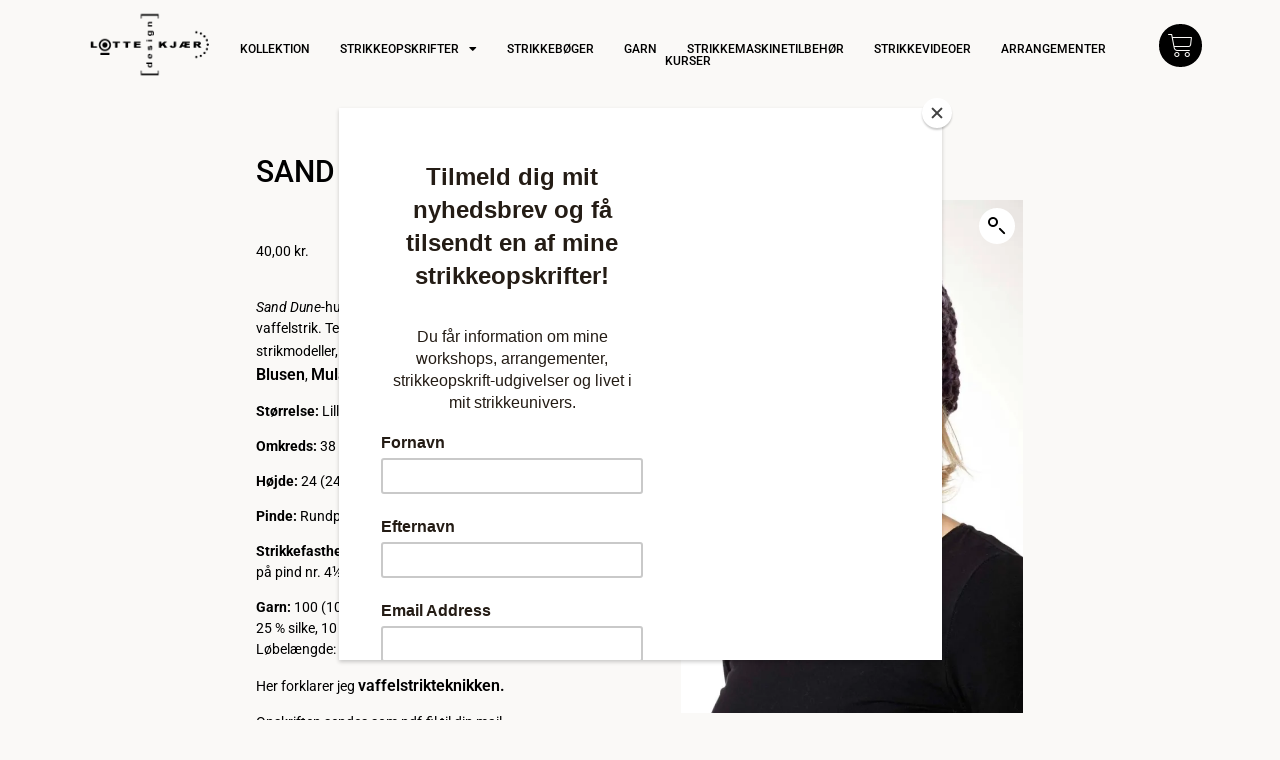

--- FILE ---
content_type: text/css
request_url: https://lottekjaerdesign.dk/wp-content/uploads/elementor/css/post-13.css?ver=1768338626
body_size: 2620
content:
.elementor-kit-13{--e-global-color-primary:#000000;--e-global-color-secondary:#000000;--e-global-color-text:#000000;--e-global-color-accent:#000000;--e-global-color-ca51072:#FAF9F7;--e-global-color-b2a48f1:#FAF9F7;--e-global-color-a689e53:#F0EFEB;--e-global-color-f493439:#0000001A;--e-global-color-b4317e8:#FFFFFF00;--e-global-color-a732322:#000000;--e-global-color-9d06d5a:#A95319;--e-global-typography-primary-font-family:"Roboto";--e-global-typography-primary-font-size:40px;--e-global-typography-primary-font-weight:normal;--e-global-typography-primary-text-transform:uppercase;--e-global-typography-primary-font-style:normal;--e-global-typography-primary-text-decoration:none;--e-global-typography-primary-line-height:80px;--e-global-typography-primary-letter-spacing:0px;--e-global-typography-primary-word-spacing:0em;--e-global-typography-secondary-font-family:"Roboto";--e-global-typography-secondary-font-size:28px;--e-global-typography-secondary-font-weight:600;--e-global-typography-secondary-text-transform:uppercase;--e-global-typography-secondary-font-style:normal;--e-global-typography-secondary-text-decoration:none;--e-global-typography-secondary-line-height:38px;--e-global-typography-secondary-letter-spacing:4px;--e-global-typography-text-font-family:"Roboto";--e-global-typography-text-font-size:14px;--e-global-typography-text-font-weight:normal;--e-global-typography-text-text-transform:none;--e-global-typography-text-font-style:normal;--e-global-typography-text-text-decoration:none;--e-global-typography-text-line-height:24px;--e-global-typography-text-letter-spacing:0px;--e-global-typography-text-word-spacing:0em;--e-global-typography-accent-font-family:"Roboto";--e-global-typography-accent-font-size:30px;--e-global-typography-accent-font-weight:normal;--e-global-typography-accent-text-transform:uppercase;--e-global-typography-accent-font-style:normal;--e-global-typography-accent-text-decoration:none;--e-global-typography-accent-line-height:1em;--e-global-typography-accent-letter-spacing:0px;--e-global-typography-accent-word-spacing:0em;--e-global-typography-06966b5-font-family:"Roboto";--e-global-typography-06966b5-font-size:6.2vw;--e-global-typography-06966b5-font-weight:normal;--e-global-typography-06966b5-text-transform:uppercase;--e-global-typography-06966b5-font-style:normal;--e-global-typography-06966b5-text-decoration:none;--e-global-typography-06966b5-line-height:0.9em;--e-global-typography-06966b5-letter-spacing:0px;--e-global-typography-06966b5-word-spacing:0em;--e-global-typography-a4712d1-font-family:"Roboto";--e-global-typography-a4712d1-font-size:16px;--e-global-typography-a4712d1-font-weight:normal;--e-global-typography-a4712d1-text-transform:uppercase;--e-global-typography-a4712d1-font-style:normal;--e-global-typography-a4712d1-text-decoration:none;--e-global-typography-a4712d1-line-height:20px;--e-global-typography-a4712d1-letter-spacing:10px;--e-global-typography-a4712d1-word-spacing:0em;--e-global-typography-5de1822-font-family:"Roboto";--e-global-typography-5de1822-font-size:20px;--e-global-typography-5de1822-font-weight:500;--e-global-typography-5de1822-text-transform:capitalize;--e-global-typography-5de1822-font-style:normal;--e-global-typography-5de1822-text-decoration:none;--e-global-typography-5de1822-line-height:24px;--e-global-typography-5de1822-letter-spacing:0px;--e-global-typography-5de1822-word-spacing:0em;--e-global-typography-4e3e6c2-font-family:"Cormorant";--e-global-typography-4e3e6c2-font-size:20px;--e-global-typography-4e3e6c2-font-weight:normal;--e-global-typography-4e3e6c2-text-transform:capitalize;--e-global-typography-4e3e6c2-font-style:italic;--e-global-typography-4e3e6c2-text-decoration:none;--e-global-typography-4e3e6c2-line-height:1em;--e-global-typography-4e3e6c2-letter-spacing:0px;--e-global-typography-4e3e6c2-word-spacing:0em;--e-global-typography-0fee9c8-font-family:"Roboto";--e-global-typography-0fee9c8-font-size:44px;--e-global-typography-0fee9c8-font-weight:normal;--e-global-typography-0fee9c8-text-transform:none;--e-global-typography-0fee9c8-font-style:normal;--e-global-typography-0fee9c8-text-decoration:none;--e-global-typography-0fee9c8-line-height:1em;--e-global-typography-0fee9c8-letter-spacing:0px;--e-global-typography-0fee9c8-word-spacing:0em;--e-global-typography-9920402-font-family:"Verdana";--e-global-typography-9920402-font-size:18px;--e-global-typography-9920402-font-weight:normal;--e-global-typography-9920402-text-transform:uppercase;--e-global-typography-9920402-font-style:italic;--e-global-typography-9920402-text-decoration:none;--e-global-typography-9920402-line-height:1em;--e-global-typography-9920402-letter-spacing:0px;--e-global-typography-026bf8c-font-family:"Roboto";--e-global-typography-026bf8c-font-size:20px;--e-global-typography-026bf8c-font-weight:normal;--e-global-typography-026bf8c-text-transform:uppercase;--e-global-typography-026bf8c-font-style:normal;--e-global-typography-026bf8c-text-decoration:underline;--e-global-typography-026bf8c-line-height:1em;--e-global-typography-026bf8c-letter-spacing:0px;--e-global-typography-026bf8c-word-spacing:0em;--e-global-typography-c5ad980-font-family:"Roboto";--e-global-typography-c5ad980-font-size:20px;--e-global-typography-c5ad980-font-weight:500;--e-global-typography-c5ad980-text-transform:uppercase;--e-global-typography-c5ad980-font-style:normal;--e-global-typography-c5ad980-text-decoration:none;--e-global-typography-c5ad980-line-height:24px;--e-global-typography-c5ad980-letter-spacing:0px;--e-global-typography-c5ad980-word-spacing:0em;--e-global-typography-5acc45e-font-family:"Roboto";--e-global-typography-5acc45e-font-size:16px;--e-global-typography-5acc45e-font-weight:300;--e-global-typography-5acc45e-text-transform:uppercase;--e-global-typography-5acc45e-font-style:normal;--e-global-typography-5acc45e-text-decoration:none;--e-global-typography-5acc45e-line-height:22px;--e-global-typography-5acc45e-letter-spacing:0px;--e-global-typography-5acc45e-word-spacing:0em;--e-global-typography-f1754ef-font-family:"Roboto";--e-global-typography-f1754ef-font-size:12px;--e-global-typography-f1754ef-font-weight:500;--e-global-typography-f1754ef-text-transform:uppercase;--e-global-typography-f1754ef-font-style:normal;--e-global-typography-f1754ef-text-decoration:none;--e-global-typography-f1754ef-line-height:1em;--e-global-typography-f1754ef-letter-spacing:0px;--e-global-typography-f1754ef-word-spacing:0em;--e-global-typography-c3b16a7-font-family:"Roboto";--e-global-typography-c3b16a7-font-size:16px;--e-global-typography-c3b16a7-font-weight:normal;--e-global-typography-c3b16a7-text-transform:none;--e-global-typography-c3b16a7-font-style:normal;--e-global-typography-c3b16a7-text-decoration:line-through;--e-global-typography-c3b16a7-line-height:24px;--e-global-typography-ad9839e-font-family:"Roboto";--e-global-typography-ad9839e-font-size:18px;--e-global-typography-ad9839e-font-weight:normal;--e-global-typography-ad9839e-text-transform:capitalize;--e-global-typography-ad9839e-font-style:normal;--e-global-typography-ad9839e-text-decoration:none;--e-global-typography-ad9839e-line-height:1em;--e-global-typography-ad9839e-letter-spacing:0px;--e-global-typography-42cbd9d-font-family:"Verdana";--e-global-typography-42cbd9d-font-size:90px;--e-global-typography-42cbd9d-font-weight:normal;--e-global-typography-42cbd9d-text-transform:uppercase;--e-global-typography-42cbd9d-font-style:normal;--e-global-typography-42cbd9d-text-decoration:none;--e-global-typography-42cbd9d-line-height:80px;--e-global-typography-42cbd9d-letter-spacing:0px;--e-global-typography-42cbd9d-word-spacing:0em;background-color:#FAF9F7;color:var( --e-global-color-secondary );font-family:"Roboto", Sans-serif;}.elementor-kit-13 button,.elementor-kit-13 input[type="button"],.elementor-kit-13 input[type="submit"],.elementor-kit-13 .elementor-button{background-color:var( --e-global-color-primary );font-family:"Roboto", Sans-serif;font-size:16px;font-weight:300;text-transform:uppercase;font-style:normal;text-decoration:none;line-height:22px;letter-spacing:0px;word-spacing:0em;color:var( --e-global-color-a689e53 );border-radius:25px 25px 25px 25px;}.elementor-kit-13 button:hover,.elementor-kit-13 button:focus,.elementor-kit-13 input[type="button"]:hover,.elementor-kit-13 input[type="button"]:focus,.elementor-kit-13 input[type="submit"]:hover,.elementor-kit-13 input[type="submit"]:focus,.elementor-kit-13 .elementor-button:hover,.elementor-kit-13 .elementor-button:focus{background-color:var( --e-global-color-primary );color:var( --e-global-color-ca51072 );border-radius:25px 25px 25px 25px;}.elementor-kit-13 e-page-transition{background-color:#FFBC7D;}body.e-wc-error-notice .woocommerce-error, body.e-wc-error-notice .wc-block-components-notice-banner.is-error{background-color:var( --e-global-color-a689e53 );}body.e-wc-message-notice .woocommerce-message, body.e-wc-message-notice .wc-block-components-notice-banner.is-success{background-color:var( --e-global-color-a689e53 );}body.e-wc-message-notice .woocommerce-message .button, body.e-wc-message-notice .wc-block-components-notice-banner.is-success .button{background-color:var( --e-global-color-primary );background-image:var( --e-global-color-primary );font-family:var( --e-global-typography-text-font-family ), Sans-serif;font-size:var( --e-global-typography-text-font-size );font-weight:var( --e-global-typography-text-font-weight );text-transform:var( --e-global-typography-text-text-transform );font-style:var( --e-global-typography-text-font-style );text-decoration:var( --e-global-typography-text-text-decoration );line-height:var( --e-global-typography-text-line-height );letter-spacing:var( --e-global-typography-text-letter-spacing );word-spacing:var( --e-global-typography-text-word-spacing );}body.e-wc-message-notice .woocommerce-message .button:hover, body.e-wc-message-notice .wc-block-components-notice-banner.is-success .button:hover{background-color:var( --e-global-color-accent );background-image:var( --e-global-color-accent );}body.e-wc-info-notice .woocommerce-info, body.e-wc-info-notice .wc-block-components-notice-banner.is-info{background-color:var( --e-global-color-a689e53 );}body.e-wc-info-notice .woocommerce-info .button, body.e-wc-info-notice .wc-block-components-notice-banner.is-info .button{background-color:var( --e-global-color-primary );background-image:var( --e-global-color-primary );font-family:var( --e-global-typography-c5ad980-font-family ), Sans-serif;font-size:var( --e-global-typography-c5ad980-font-size );font-weight:var( --e-global-typography-c5ad980-font-weight );text-transform:var( --e-global-typography-c5ad980-text-transform );font-style:var( --e-global-typography-c5ad980-font-style );text-decoration:var( --e-global-typography-c5ad980-text-decoration );line-height:var( --e-global-typography-c5ad980-line-height );letter-spacing:var( --e-global-typography-c5ad980-letter-spacing );word-spacing:var( --e-global-typography-c5ad980-word-spacing );border-width:1px 1px 1px 1px;}body.e-wc-info-notice .woocommerce-info .button:hover, body.e-wc-info-notice .wc-block-components-notice-banner.is-info .button:hover, body.e-wc-info-notice .e-my-account-tab:not(.e-my-account-tab__dashboard--custom) .woocommerce .woocommerce-info .woocommerce-Button:hover, body.e-wc-info-notice .e-my-account-tab:not(.e-my-account-tab__dashboard--custom) .woocommerce .wc-block-components-notice-banner.is-info .woocommerce-Button:hover{background-color:var( --e-global-color-accent );background-image:var( --e-global-color-accent );}.elementor-kit-13 a{color:var( --e-global-color-primary );font-family:"Roboto", Sans-serif;font-size:16px;font-weight:600;}.elementor-kit-13 h1{color:var( --e-global-color-primary );font-family:"Roboto", Sans-serif;font-size:28px;}.elementor-kit-13 h2{color:var( --e-global-color-primary );font-family:"Roboto", Sans-serif;font-size:28px;}.elementor-kit-13 h3{color:var( --e-global-color-secondary );font-family:var( --e-global-typography-secondary-font-family ), Sans-serif;font-size:var( --e-global-typography-secondary-font-size );font-weight:var( --e-global-typography-secondary-font-weight );text-transform:var( --e-global-typography-secondary-text-transform );font-style:var( --e-global-typography-secondary-font-style );text-decoration:var( --e-global-typography-secondary-text-decoration );line-height:var( --e-global-typography-secondary-line-height );letter-spacing:var( --e-global-typography-secondary-letter-spacing );}.elementor-kit-13 h4{color:var( --e-global-color-primary );font-size:28px;}.elementor-kit-13 h5{color:var( --e-global-color-primary );font-size:28px;}.elementor-kit-13 h6{color:var( --e-global-color-primary );font-size:28px;}.elementor-section.elementor-section-boxed > .elementor-container{max-width:1440px;}.e-con{--container-max-width:1440px;}.elementor-widget:not(:last-child){margin-block-end:20px;}.elementor-element{--widgets-spacing:20px 20px;--widgets-spacing-row:20px;--widgets-spacing-column:20px;}{}h1.entry-title{display:var(--page-title-display);}.e-wc-error-notice .woocommerce-error, .e-wc-error-notice .wc-block-components-notice-banner.is-error{--error-message-text-color:var( --e-global-color-primary );font-family:var( --e-global-typography-c5ad980-font-family ), Sans-serif;font-size:var( --e-global-typography-c5ad980-font-size );font-weight:var( --e-global-typography-c5ad980-font-weight );text-transform:var( --e-global-typography-c5ad980-text-transform );font-style:var( --e-global-typography-c5ad980-font-style );text-decoration:var( --e-global-typography-c5ad980-text-decoration );line-height:var( --e-global-typography-c5ad980-line-height );letter-spacing:var( --e-global-typography-c5ad980-letter-spacing );word-spacing:var( --e-global-typography-c5ad980-word-spacing );--error-message-icon-color:var( --e-global-color-primary );--error-message-normal-links-color:var( --e-global-color-accent );--error-message-hover-links-color:var( --e-global-color-a689e53 );}body.e-wc-error-notice .woocommerce-error a.wc-backward, body.e-wc-error-notice .wc-block-components-notice-banner.is-error a.wc-backward{font-family:var( --e-global-typography-026bf8c-font-family ), Sans-serif;font-size:var( --e-global-typography-026bf8c-font-size );font-weight:var( --e-global-typography-026bf8c-font-weight );text-transform:var( --e-global-typography-026bf8c-text-transform );font-style:var( --e-global-typography-026bf8c-font-style );text-decoration:var( --e-global-typography-026bf8c-text-decoration );line-height:var( --e-global-typography-026bf8c-line-height );letter-spacing:var( --e-global-typography-026bf8c-letter-spacing );word-spacing:var( --e-global-typography-026bf8c-word-spacing );}.e-wc-message-notice .woocommerce-message, .e-wc-message-notice .wc-block-components-notice-banner.is-success{--message-message-text-color:var( --e-global-color-primary );font-family:var( --e-global-typography-text-font-family ), Sans-serif;font-size:var( --e-global-typography-text-font-size );font-weight:var( --e-global-typography-text-font-weight );text-transform:var( --e-global-typography-text-text-transform );font-style:var( --e-global-typography-text-font-style );text-decoration:var( --e-global-typography-text-text-decoration );line-height:var( --e-global-typography-text-line-height );letter-spacing:var( --e-global-typography-text-letter-spacing );word-spacing:var( --e-global-typography-text-word-spacing );--message-message-icon-color:var( --e-global-color-primary );--message-box-border-radius:0% 0% 0% 0%;--message-buttons-normal-text-color:var( --e-global-color-a689e53 );--message-buttons-hover-text-color:var( --e-global-color-a689e53 );--message-border-type:none;--message-buttons-border-radius:75px 75px 75px 75px;--message-buttons-padding:12px 32px 12px 32px;}body.e-wc-message-notice .woocommerce-message .restore-item, body.e-wc-message-notice .wc-block-components-notice-banner.is-success .restore-item, body.e-wc-message-notice .woocommerce-message a:not([class]), body.e-wc-message-notice .wc-block-components-notice-banner.is-success a:not([class]){font-family:var( --e-global-typography-026bf8c-font-family ), Sans-serif;font-size:var( --e-global-typography-026bf8c-font-size );font-weight:var( --e-global-typography-026bf8c-font-weight );text-transform:var( --e-global-typography-026bf8c-text-transform );font-style:var( --e-global-typography-026bf8c-font-style );text-decoration:var( --e-global-typography-026bf8c-text-decoration );line-height:var( --e-global-typography-026bf8c-line-height );letter-spacing:var( --e-global-typography-026bf8c-letter-spacing );word-spacing:var( --e-global-typography-026bf8c-word-spacing );}.e-wc-message-notice .woocommerce-message .restore-item, .e-wc-message-notice .wc-block-components-notice-banner.is-success .restore-item, .e-wc-message-notice .woocommerce-message a:not([class]), .e-wc-message-notice .wc-block-components-notice-banner.is-success a:not([class]){--notice-message-normal-links-color:var( --e-global-color-accent );}.e-wc-message-notice .woocommerce-message .restore-item:hover, .e-wc-message-notice .wc-block-components-notice-banner.is-success .restore-item:hover, .e-wc-message-notice .woocommerce-message a:not([class]):hover, .e-wc-message-notice .wc-block-components-notice-banner.is-success a:not([class]):hover{--notice-message-hover-links-color:var( --e-global-color-a732322 );}.e-wc-info-notice .woocommerce-info, .e-wc-info-notice .wc-block-components-notice-banner.is-info{--info-message-text-color:var( --e-global-color-primary );font-family:var( --e-global-typography-c5ad980-font-family ), Sans-serif;font-size:var( --e-global-typography-c5ad980-font-size );font-weight:var( --e-global-typography-c5ad980-font-weight );text-transform:var( --e-global-typography-c5ad980-text-transform );font-style:var( --e-global-typography-c5ad980-font-style );text-decoration:var( --e-global-typography-c5ad980-text-decoration );line-height:var( --e-global-typography-c5ad980-line-height );letter-spacing:var( --e-global-typography-c5ad980-letter-spacing );word-spacing:var( --e-global-typography-c5ad980-word-spacing );--info-message-icon-color:var( --e-global-color-primary );--info-buttons-normal-text-color:var( --e-global-color-a689e53 );--info-buttons-hover-text-color:var( --e-global-color-a689e53 );--info-buttons-hover-border-color:var( --e-global-color-accent );--info-border-type:solid;--info-border-color:var( --e-global-color-accent );--info-buttons-border-radius:75px 75px 75px 75px;--info-buttons-padding:12px 12px 12px 12px;}@media(max-width:1024px){.elementor-kit-13{--e-global-typography-primary-font-size:45px;--e-global-typography-primary-line-height:1em;--e-global-typography-secondary-font-size:26px;--e-global-typography-text-font-size:15px;--e-global-typography-text-line-height:1.4em;--e-global-typography-accent-font-size:25px;--e-global-typography-06966b5-font-size:66px;--e-global-typography-06966b5-line-height:1em;--e-global-typography-a4712d1-font-size:15px;--e-global-typography-a4712d1-letter-spacing:6px;--e-global-typography-5de1822-font-size:18px;--e-global-typography-0fee9c8-line-height:2.2em;--e-global-typography-c5ad980-font-size:18px;--e-global-typography-c5ad980-line-height:1em;--e-global-typography-f1754ef-font-size:17px;--e-global-typography-42cbd9d-font-size:45px;--e-global-typography-42cbd9d-line-height:1em;}.elementor-kit-13 h3{font-size:var( --e-global-typography-secondary-font-size );line-height:var( --e-global-typography-secondary-line-height );letter-spacing:var( --e-global-typography-secondary-letter-spacing );}.elementor-section.elementor-section-boxed > .elementor-container{max-width:1024px;}.e-con{--container-max-width:1024px;}.e-wc-error-notice .woocommerce-error, .e-wc-error-notice .wc-block-components-notice-banner.is-error{font-size:var( --e-global-typography-c5ad980-font-size );line-height:var( --e-global-typography-c5ad980-line-height );letter-spacing:var( --e-global-typography-c5ad980-letter-spacing );word-spacing:var( --e-global-typography-c5ad980-word-spacing );}body.e-wc-error-notice .woocommerce-error a.wc-backward, body.e-wc-error-notice .wc-block-components-notice-banner.is-error a.wc-backward{font-size:var( --e-global-typography-026bf8c-font-size );line-height:var( --e-global-typography-026bf8c-line-height );letter-spacing:var( --e-global-typography-026bf8c-letter-spacing );word-spacing:var( --e-global-typography-026bf8c-word-spacing );}.e-wc-message-notice .woocommerce-message, .e-wc-message-notice .wc-block-components-notice-banner.is-success{font-size:var( --e-global-typography-text-font-size );line-height:var( --e-global-typography-text-line-height );letter-spacing:var( --e-global-typography-text-letter-spacing );word-spacing:var( --e-global-typography-text-word-spacing );}body.e-wc-message-notice .woocommerce-message .restore-item, body.e-wc-message-notice .wc-block-components-notice-banner.is-success .restore-item, body.e-wc-message-notice .woocommerce-message a:not([class]), body.e-wc-message-notice .wc-block-components-notice-banner.is-success a:not([class]){font-size:var( --e-global-typography-026bf8c-font-size );line-height:var( --e-global-typography-026bf8c-line-height );letter-spacing:var( --e-global-typography-026bf8c-letter-spacing );word-spacing:var( --e-global-typography-026bf8c-word-spacing );}body.e-wc-message-notice .woocommerce-message .button, body.e-wc-message-notice .wc-block-components-notice-banner.is-success .button{font-size:var( --e-global-typography-text-font-size );line-height:var( --e-global-typography-text-line-height );letter-spacing:var( --e-global-typography-text-letter-spacing );word-spacing:var( --e-global-typography-text-word-spacing );}.e-wc-info-notice .woocommerce-info, .e-wc-info-notice .wc-block-components-notice-banner.is-info{font-size:var( --e-global-typography-c5ad980-font-size );line-height:var( --e-global-typography-c5ad980-line-height );letter-spacing:var( --e-global-typography-c5ad980-letter-spacing );word-spacing:var( --e-global-typography-c5ad980-word-spacing );}body.e-wc-info-notice .woocommerce-info .button, body.e-wc-info-notice .wc-block-components-notice-banner.is-info .button{font-size:var( --e-global-typography-c5ad980-font-size );line-height:var( --e-global-typography-c5ad980-line-height );letter-spacing:var( --e-global-typography-c5ad980-letter-spacing );word-spacing:var( --e-global-typography-c5ad980-word-spacing );}}@media(max-width:767px){.elementor-kit-13{--e-global-typography-primary-font-size:28px;--e-global-typography-secondary-font-size:24px;--e-global-typography-secondary-line-height:1.2em;--e-global-typography-accent-letter-spacing:2px;--e-global-typography-06966b5-font-size:37px;--e-global-typography-a4712d1-line-height:1.6em;--e-global-typography-5de1822-font-size:17px;--e-global-typography-5de1822-line-height:1.2em;--e-global-typography-c5ad980-font-size:16px;--e-global-typography-c5ad980-line-height:1.3em;--e-global-typography-42cbd9d-font-size:24px;}.elementor-kit-13 h3{font-size:var( --e-global-typography-secondary-font-size );line-height:var( --e-global-typography-secondary-line-height );letter-spacing:var( --e-global-typography-secondary-letter-spacing );}.elementor-section.elementor-section-boxed > .elementor-container{max-width:767px;}.e-con{--container-max-width:767px;}.e-wc-error-notice .woocommerce-error, .e-wc-error-notice .wc-block-components-notice-banner.is-error{font-size:var( --e-global-typography-c5ad980-font-size );line-height:var( --e-global-typography-c5ad980-line-height );letter-spacing:var( --e-global-typography-c5ad980-letter-spacing );word-spacing:var( --e-global-typography-c5ad980-word-spacing );}body.e-wc-error-notice .woocommerce-error a.wc-backward, body.e-wc-error-notice .wc-block-components-notice-banner.is-error a.wc-backward{font-size:var( --e-global-typography-026bf8c-font-size );line-height:var( --e-global-typography-026bf8c-line-height );letter-spacing:var( --e-global-typography-026bf8c-letter-spacing );word-spacing:var( --e-global-typography-026bf8c-word-spacing );}.e-wc-message-notice .woocommerce-message, .e-wc-message-notice .wc-block-components-notice-banner.is-success{font-size:var( --e-global-typography-text-font-size );line-height:var( --e-global-typography-text-line-height );letter-spacing:var( --e-global-typography-text-letter-spacing );word-spacing:var( --e-global-typography-text-word-spacing );--message-buttons-padding:10px 20px 10px 20px;}body.e-wc-message-notice .woocommerce-message .restore-item, body.e-wc-message-notice .wc-block-components-notice-banner.is-success .restore-item, body.e-wc-message-notice .woocommerce-message a:not([class]), body.e-wc-message-notice .wc-block-components-notice-banner.is-success a:not([class]){font-size:var( --e-global-typography-026bf8c-font-size );line-height:var( --e-global-typography-026bf8c-line-height );letter-spacing:var( --e-global-typography-026bf8c-letter-spacing );word-spacing:var( --e-global-typography-026bf8c-word-spacing );}body.e-wc-message-notice .woocommerce-message .button, body.e-wc-message-notice .wc-block-components-notice-banner.is-success .button{font-size:var( --e-global-typography-text-font-size );line-height:var( --e-global-typography-text-line-height );letter-spacing:var( --e-global-typography-text-letter-spacing );word-spacing:var( --e-global-typography-text-word-spacing );}.e-wc-info-notice .woocommerce-info, .e-wc-info-notice .wc-block-components-notice-banner.is-info{font-size:var( --e-global-typography-c5ad980-font-size );line-height:var( --e-global-typography-c5ad980-line-height );letter-spacing:var( --e-global-typography-c5ad980-letter-spacing );word-spacing:var( --e-global-typography-c5ad980-word-spacing );--info-buttons-padding:10px 20px 10px 20px;}body.e-wc-info-notice .woocommerce-info .button, body.e-wc-info-notice .wc-block-components-notice-banner.is-info .button{font-size:var( --e-global-typography-c5ad980-font-size );line-height:var( --e-global-typography-c5ad980-line-height );letter-spacing:var( --e-global-typography-c5ad980-letter-spacing );word-spacing:var( --e-global-typography-c5ad980-word-spacing );}}/* Start custom CSS */.elementor-5948 .elementor-element .elementor-image-carousel-caption {
    position: absolute;
    background-color: #fff;
    color: #000;
    top: 0;
    right: 0;
    padding: 5px 10px;
    
    
}

.elementor-930 .elementor-element .elementor-image-carousel-caption{
    position: absolute;
    background-color: #fff;
    color: #000;
    top: 0;
    right: 0;
    padding: 5px 10px;
    
    
}/* End custom CSS */

--- FILE ---
content_type: text/css
request_url: https://lottekjaerdesign.dk/wp-content/uploads/elementor/css/post-29.css?ver=1768338627
body_size: 1634
content:
.elementor-29 .elementor-element.elementor-element-6f1a29ce{margin-top:6%;margin-bottom:5%;padding:0px 115px 0px 115px;}.elementor-29 .elementor-element.elementor-element-32a9a628 > .elementor-element-populated{padding:0% 26% 0% 0%;}.elementor-widget-heading .elementor-heading-title{font-family:var( --e-global-typography-primary-font-family ), Sans-serif;font-size:var( --e-global-typography-primary-font-size );font-weight:var( --e-global-typography-primary-font-weight );text-transform:var( --e-global-typography-primary-text-transform );font-style:var( --e-global-typography-primary-font-style );text-decoration:var( --e-global-typography-primary-text-decoration );line-height:var( --e-global-typography-primary-line-height );letter-spacing:var( --e-global-typography-primary-letter-spacing );word-spacing:var( --e-global-typography-primary-word-spacing );color:var( --e-global-color-primary );}.elementor-29 .elementor-element.elementor-element-6db8069 > .elementor-widget-container{margin:0px 0px 27px 0px;}.elementor-29 .elementor-element.elementor-element-6db8069 .elementor-heading-title{font-family:var( --e-global-typography-5de1822-font-family ), Sans-serif;font-size:var( --e-global-typography-5de1822-font-size );font-weight:var( --e-global-typography-5de1822-font-weight );text-transform:var( --e-global-typography-5de1822-text-transform );font-style:var( --e-global-typography-5de1822-font-style );text-decoration:var( --e-global-typography-5de1822-text-decoration );line-height:var( --e-global-typography-5de1822-line-height );letter-spacing:var( --e-global-typography-5de1822-letter-spacing );word-spacing:var( --e-global-typography-5de1822-word-spacing );}.elementor-widget-text-editor{font-family:var( --e-global-typography-text-font-family ), Sans-serif;font-size:var( --e-global-typography-text-font-size );font-weight:var( --e-global-typography-text-font-weight );text-transform:var( --e-global-typography-text-text-transform );font-style:var( --e-global-typography-text-font-style );text-decoration:var( --e-global-typography-text-text-decoration );line-height:var( --e-global-typography-text-line-height );letter-spacing:var( --e-global-typography-text-letter-spacing );word-spacing:var( --e-global-typography-text-word-spacing );color:var( --e-global-color-text );}.elementor-widget-text-editor.elementor-drop-cap-view-stacked .elementor-drop-cap{background-color:var( --e-global-color-primary );}.elementor-widget-text-editor.elementor-drop-cap-view-framed .elementor-drop-cap, .elementor-widget-text-editor.elementor-drop-cap-view-default .elementor-drop-cap{color:var( --e-global-color-primary );border-color:var( --e-global-color-primary );}.elementor-29 .elementor-element.elementor-element-3cea789e > .elementor-widget-container{margin:-20px 0px 0px 0px;padding:0px 0px 0px 0px;}.elementor-29 .elementor-element.elementor-element-3cea789e{font-family:"Verdana", Sans-serif;font-size:14px;font-weight:normal;text-transform:none;font-style:normal;text-decoration:none;line-height:24px;letter-spacing:0px;word-spacing:0em;}.elementor-widget-button .elementor-button{background-color:var( --e-global-color-accent );font-family:var( --e-global-typography-accent-font-family ), Sans-serif;font-size:var( --e-global-typography-accent-font-size );font-weight:var( --e-global-typography-accent-font-weight );text-transform:var( --e-global-typography-accent-text-transform );font-style:var( --e-global-typography-accent-font-style );text-decoration:var( --e-global-typography-accent-text-decoration );line-height:var( --e-global-typography-accent-line-height );letter-spacing:var( --e-global-typography-accent-letter-spacing );word-spacing:var( --e-global-typography-accent-word-spacing );}.elementor-29 .elementor-element.elementor-element-996f7b3 > .elementor-widget-container{margin:0px 0px 0px 0px;}.elementor-29 .elementor-element.elementor-element-996f7b3 .elementor-button{font-family:var( --e-global-typography-text-font-family ), Sans-serif;font-size:var( --e-global-typography-text-font-size );font-weight:var( --e-global-typography-text-font-weight );text-transform:var( --e-global-typography-text-text-transform );font-style:var( --e-global-typography-text-font-style );text-decoration:var( --e-global-typography-text-text-decoration );line-height:var( --e-global-typography-text-line-height );letter-spacing:var( --e-global-typography-text-letter-spacing );word-spacing:var( --e-global-typography-text-word-spacing );}.elementor-29 .elementor-element.elementor-element-0b2b64d > .elementor-widget-container{margin:0px 0px 0px 0px;}.elementor-29 .elementor-element.elementor-element-0b2b64d .elementor-button{font-family:var( --e-global-typography-text-font-family ), Sans-serif;font-size:var( --e-global-typography-text-font-size );font-weight:var( --e-global-typography-text-font-weight );text-transform:var( --e-global-typography-text-text-transform );font-style:var( --e-global-typography-text-font-style );text-decoration:var( --e-global-typography-text-text-decoration );line-height:var( --e-global-typography-text-line-height );letter-spacing:var( --e-global-typography-text-letter-spacing );word-spacing:var( --e-global-typography-text-word-spacing );}.elementor-29 .elementor-element.elementor-element-17a4aab4 > .elementor-element-populated{margin:0px 0100px 0px 0px;--e-column-margin-right:0100px;--e-column-margin-left:0px;}.elementor-29 .elementor-element.elementor-element-5d1fd67 > .elementor-widget-container{margin:0px 0px 0px 0px;}.elementor-29 .elementor-element.elementor-element-5d1fd67{text-align:center;}.elementor-29 .elementor-element.elementor-element-5d1fd67 .elementor-heading-title{font-family:"Roboto", Sans-serif;font-size:20px;font-weight:500;text-transform:none;font-style:normal;text-decoration:none;line-height:24px;letter-spacing:0px;word-spacing:0em;}.elementor-29 .elementor-element.elementor-element-f3db9a7{--grid-template-columns:repeat(0, auto);--icon-size:30px;--grid-column-gap:5px;--grid-row-gap:0px;}.elementor-29 .elementor-element.elementor-element-f3db9a7 .elementor-widget-container{text-align:center;}.elementor-29 .elementor-element.elementor-element-f3db9a7 > .elementor-widget-container{margin:0px 0px 25px 0px;}.elementor-29 .elementor-element.elementor-element-f3db9a7 .elementor-social-icon{background-color:var( --e-global-color-b2a48f1 );}.elementor-29 .elementor-element.elementor-element-f3db9a7 .elementor-social-icon i{color:var( --e-global-color-primary );}.elementor-29 .elementor-element.elementor-element-f3db9a7 .elementor-social-icon svg{fill:var( --e-global-color-primary );}.elementor-29 .elementor-element.elementor-element-5158a84 > .elementor-widget-container{margin:0px 0px 0px 0px;padding:0px 0px 0px 0px;}.elementor-29 .elementor-element.elementor-element-5158a84{text-align:center;font-family:"Verdana", Sans-serif;font-size:14px;font-weight:normal;text-transform:none;font-style:normal;text-decoration:none;line-height:24px;letter-spacing:0px;word-spacing:0em;}.elementor-29 .elementor-element.elementor-element-2a774129 > .elementor-widget-container{margin:0px 0px 27px 0px;}.elementor-29 .elementor-element.elementor-element-2a774129{text-align:center;}.elementor-29 .elementor-element.elementor-element-2a774129 .elementor-heading-title{font-family:"Roboto", Sans-serif;font-size:20px;font-weight:500;text-transform:none;font-style:normal;text-decoration:none;line-height:24px;letter-spacing:0px;word-spacing:0em;}.elementor-29 .elementor-element.elementor-element-9ecbe61 > .elementor-widget-container{border-radius:20px 20px 20px 20px;}.elementor-29 .elementor-element.elementor-element-9ecbe61 .elementor-wrapper{--video-aspect-ratio:1.77777;}.elementor-29 .elementor-element.elementor-element-5695768d > .elementor-widget-container{margin:0px 0px 15px 0px;}.elementor-29 .elementor-element.elementor-element-74ade085:not(.elementor-motion-effects-element-type-background), .elementor-29 .elementor-element.elementor-element-74ade085 > .elementor-motion-effects-container > .elementor-motion-effects-layer{background-color:#0000000F;}.elementor-29 .elementor-element.elementor-element-74ade085 > .elementor-container{min-height:50px;}.elementor-29 .elementor-element.elementor-element-74ade085{transition:background 0.3s, border 0.3s, border-radius 0.3s, box-shadow 0.3s;margin-top:0%;margin-bottom:0%;padding:0px 115px 0px 115px;}.elementor-29 .elementor-element.elementor-element-74ade085 > .elementor-background-overlay{transition:background 0.3s, border-radius 0.3s, opacity 0.3s;}.elementor-29 .elementor-element.elementor-element-2e46e9c{text-align:center;}.elementor-29 .elementor-element.elementor-element-2e46e9c .elementor-heading-title{font-family:"Verdana", Sans-serif;font-size:14px;font-weight:normal;text-transform:capitalize;font-style:normal;text-decoration:none;line-height:1em;letter-spacing:0px;}.elementor-theme-builder-content-area{height:400px;}.elementor-location-header:before, .elementor-location-footer:before{content:"";display:table;clear:both;}@media(max-width:1024px){.elementor-29 .elementor-element.elementor-element-6f1a29ce{margin-top:12%;margin-bottom:8%;padding:0% 4% 0% 4%;}.elementor-29 .elementor-element.elementor-element-32a9a628 > .elementor-element-populated{margin:0% 0% 9% 0%;--e-column-margin-right:0%;--e-column-margin-left:0%;padding:0% 20% 0% 20%;}.elementor-widget-heading .elementor-heading-title{font-size:var( --e-global-typography-primary-font-size );line-height:var( --e-global-typography-primary-line-height );letter-spacing:var( --e-global-typography-primary-letter-spacing );word-spacing:var( --e-global-typography-primary-word-spacing );}.elementor-29 .elementor-element.elementor-element-6db8069 > .elementor-widget-container{margin:0px 0px 15px 0px;}.elementor-29 .elementor-element.elementor-element-6db8069 .elementor-heading-title{font-size:var( --e-global-typography-5de1822-font-size );line-height:var( --e-global-typography-5de1822-line-height );letter-spacing:var( --e-global-typography-5de1822-letter-spacing );word-spacing:var( --e-global-typography-5de1822-word-spacing );}.elementor-widget-text-editor{font-size:var( --e-global-typography-text-font-size );line-height:var( --e-global-typography-text-line-height );letter-spacing:var( --e-global-typography-text-letter-spacing );word-spacing:var( --e-global-typography-text-word-spacing );}.elementor-29 .elementor-element.elementor-element-3cea789e{text-align:center;font-size:15px;line-height:1.4em;}.elementor-widget-button .elementor-button{font-size:var( --e-global-typography-accent-font-size );line-height:var( --e-global-typography-accent-line-height );letter-spacing:var( --e-global-typography-accent-letter-spacing );word-spacing:var( --e-global-typography-accent-word-spacing );}.elementor-29 .elementor-element.elementor-element-996f7b3 .elementor-button{font-size:var( --e-global-typography-text-font-size );line-height:var( --e-global-typography-text-line-height );letter-spacing:var( --e-global-typography-text-letter-spacing );word-spacing:var( --e-global-typography-text-word-spacing );}.elementor-29 .elementor-element.elementor-element-0b2b64d .elementor-button{font-size:var( --e-global-typography-text-font-size );line-height:var( --e-global-typography-text-line-height );letter-spacing:var( --e-global-typography-text-letter-spacing );word-spacing:var( --e-global-typography-text-word-spacing );}.elementor-29 .elementor-element.elementor-element-17a4aab4 > .elementor-element-populated{padding:0% 0% 0% 30%;}.elementor-29 .elementor-element.elementor-element-5d1fd67 > .elementor-widget-container{margin:0px 0px 15px 0px;}.elementor-29 .elementor-element.elementor-element-5d1fd67{text-align:center;}.elementor-29 .elementor-element.elementor-element-5d1fd67 .elementor-heading-title{font-size:18px;}.elementor-29 .elementor-element.elementor-element-5158a84{font-size:15px;line-height:1.4em;}.elementor-29 .elementor-element.elementor-element-3c984370 > .elementor-element-populated{margin:9% 0% 0% 0%;--e-column-margin-right:0%;--e-column-margin-left:0%;}.elementor-29 .elementor-element.elementor-element-2a774129 > .elementor-widget-container{margin:0px 0px 15px 0px;}.elementor-29 .elementor-element.elementor-element-2a774129{text-align:center;}.elementor-29 .elementor-element.elementor-element-2a774129 .elementor-heading-title{font-size:18px;}.elementor-29 .elementor-element.elementor-element-5695768d > .elementor-widget-container{margin:0% 0% 2% 0%;}.elementor-29 .elementor-element.elementor-element-5695768d{text-align:center;}.elementor-29 .elementor-element.elementor-element-74ade085 > .elementor-container{min-height:80px;}.elementor-29 .elementor-element.elementor-element-74ade085{padding:0% 4% 0% 4%;}}@media(max-width:767px){.elementor-29 .elementor-element.elementor-element-6f1a29ce{margin-top:26%;margin-bottom:10%;padding:0% 6% 0% 6%;}.elementor-29 .elementor-element.elementor-element-32a9a628 > .elementor-element-populated{margin:0% 0% 16% 0%;--e-column-margin-right:0%;--e-column-margin-left:0%;padding:0% 0% 0% 0%;}.elementor-widget-heading .elementor-heading-title{font-size:var( --e-global-typography-primary-font-size );line-height:var( --e-global-typography-primary-line-height );letter-spacing:var( --e-global-typography-primary-letter-spacing );word-spacing:var( --e-global-typography-primary-word-spacing );}.elementor-29 .elementor-element.elementor-element-6db8069{text-align:center;}.elementor-29 .elementor-element.elementor-element-6db8069 .elementor-heading-title{font-size:var( --e-global-typography-5de1822-font-size );line-height:var( --e-global-typography-5de1822-line-height );letter-spacing:var( --e-global-typography-5de1822-letter-spacing );word-spacing:var( --e-global-typography-5de1822-word-spacing );}.elementor-widget-text-editor{font-size:var( --e-global-typography-text-font-size );line-height:var( --e-global-typography-text-line-height );letter-spacing:var( --e-global-typography-text-letter-spacing );word-spacing:var( --e-global-typography-text-word-spacing );}.elementor-29 .elementor-element.elementor-element-3cea789e > .elementor-widget-container{margin:0px 0px 0px 0px;}.elementor-widget-button .elementor-button{font-size:var( --e-global-typography-accent-font-size );line-height:var( --e-global-typography-accent-line-height );letter-spacing:var( --e-global-typography-accent-letter-spacing );word-spacing:var( --e-global-typography-accent-word-spacing );}.elementor-29 .elementor-element.elementor-element-996f7b3 .elementor-button{font-size:var( --e-global-typography-text-font-size );line-height:var( --e-global-typography-text-line-height );letter-spacing:var( --e-global-typography-text-letter-spacing );word-spacing:var( --e-global-typography-text-word-spacing );}.elementor-29 .elementor-element.elementor-element-0b2b64d .elementor-button{font-size:var( --e-global-typography-text-font-size );line-height:var( --e-global-typography-text-line-height );letter-spacing:var( --e-global-typography-text-letter-spacing );word-spacing:var( --e-global-typography-text-word-spacing );}.elementor-29 .elementor-element.elementor-element-17a4aab4{width:100%;}.elementor-29 .elementor-element.elementor-element-17a4aab4 > .elementor-element-populated{margin:0px 0px 0px 0px;--e-column-margin-right:0px;--e-column-margin-left:0px;padding:0% 0% 0% 0%;}.elementor-29 .elementor-element.elementor-element-5d1fd67 .elementor-heading-title{font-size:17px;line-height:1.2em;}.elementor-29 .elementor-element.elementor-element-3c984370 > .elementor-element-populated{margin:16% 0% 0% 0%;--e-column-margin-right:0%;--e-column-margin-left:0%;}.elementor-29 .elementor-element.elementor-element-2a774129 .elementor-heading-title{font-size:17px;line-height:1.2em;}.elementor-29 .elementor-element.elementor-element-5695768d > .elementor-widget-container{margin:0% 0% 4% 0%;}.elementor-29 .elementor-element.elementor-element-74ade085 > .elementor-container{min-height:75px;}.elementor-29 .elementor-element.elementor-element-74ade085{padding:0% 6% 0% 6%;}}@media(min-width:768px){.elementor-29 .elementor-element.elementor-element-32a9a628{width:27.801%;}.elementor-29 .elementor-element.elementor-element-17a4aab4{width:38.531%;}}@media(max-width:1024px) and (min-width:768px){.elementor-29 .elementor-element.elementor-element-32a9a628{width:100%;}.elementor-29 .elementor-element.elementor-element-17a4aab4{width:33.3%;}.elementor-29 .elementor-element.elementor-element-3c984370{width:100%;}}

--- FILE ---
content_type: text/css
request_url: https://lottekjaerdesign.dk/wp-content/uploads/elementor/css/post-23.css?ver=1768338627
body_size: 1675
content:
.elementor-23 .elementor-element.elementor-element-6f2b34d1 > .elementor-container > .elementor-column > .elementor-widget-wrap{align-content:center;align-items:center;}.elementor-23 .elementor-element.elementor-element-6f2b34d1 > .elementor-container{max-width:1200px;}.elementor-23 .elementor-element.elementor-element-6f2b34d1{overflow:hidden;margin-top:2%;margin-bottom:0%;padding:0% 20% 0% 20%;}.elementor-23 .elementor-element.elementor-element-6f2b34d1, .elementor-23 .elementor-element.elementor-element-6f2b34d1 > .elementor-background-overlay{border-radius:30px 30px 30px 30px;}.elementor-23 .elementor-element.elementor-element-583a8bee > .elementor-element-populated{margin:0px 0px 0px 0px;--e-column-margin-right:0px;--e-column-margin-left:0px;padding:0% 0% 0% 0%;}.elementor-23 .elementor-element.elementor-element-1d00bbea > .elementor-widget-container{margin:0px 0px 0px 0px;padding:0px 0px 0px 0px;}.elementor-23 .elementor-element.elementor-element-989ed4e > .elementor-container > .elementor-column > .elementor-widget-wrap{align-content:center;align-items:center;}.elementor-23 .elementor-element.elementor-element-989ed4e > .elementor-container{max-width:1200px;}.elementor-23 .elementor-element.elementor-element-989ed4e{overflow:hidden;margin-top:2%;margin-bottom:2%;padding:0% 20% 0% 20%;}.elementor-23 .elementor-element.elementor-element-989ed4e, .elementor-23 .elementor-element.elementor-element-989ed4e > .elementor-background-overlay{border-radius:30px 30px 30px 30px;}.elementor-23 .elementor-element.elementor-element-a4963ea > .elementor-element-populated{padding:0% 10% 0% 0%;}.elementor-widget-heading .elementor-heading-title{font-family:var( --e-global-typography-primary-font-family ), Sans-serif;font-size:var( --e-global-typography-primary-font-size );font-weight:var( --e-global-typography-primary-font-weight );text-transform:var( --e-global-typography-primary-text-transform );font-style:var( --e-global-typography-primary-font-style );text-decoration:var( --e-global-typography-primary-text-decoration );line-height:var( --e-global-typography-primary-line-height );letter-spacing:var( --e-global-typography-primary-letter-spacing );word-spacing:var( --e-global-typography-primary-word-spacing );color:var( --e-global-color-primary );}.elementor-23 .elementor-element.elementor-element-29196f4 > .elementor-widget-container{margin:3% 0% 8% 0%;padding:0% 0% 0% 0%;}.elementor-23 .elementor-element.elementor-element-29196f4 .elementor-heading-title{font-family:"Roboto", Sans-serif;font-size:30px;font-weight:500;text-transform:capitalize;font-style:normal;text-decoration:none;line-height:35px;letter-spacing:0px;word-spacing:0em;}.woocommerce .elementor-23 .elementor-element.elementor-element-fd0b77f .woocommerce-product-details__short-description{font-family:"Roboto", Sans-serif;font-size:20px;text-transform:none;font-style:normal;}.woocommerce .elementor-widget-woocommerce-product-price .price{color:var( --e-global-color-primary );font-family:var( --e-global-typography-primary-font-family ), Sans-serif;font-size:var( --e-global-typography-primary-font-size );font-weight:var( --e-global-typography-primary-font-weight );text-transform:var( --e-global-typography-primary-text-transform );font-style:var( --e-global-typography-primary-font-style );text-decoration:var( --e-global-typography-primary-text-decoration );line-height:var( --e-global-typography-primary-line-height );letter-spacing:var( --e-global-typography-primary-letter-spacing );word-spacing:var( --e-global-typography-primary-word-spacing );}.woocommerce .elementor-23 .elementor-element.elementor-element-8cd572b .price{color:var( --e-global-color-primary );font-family:var( --e-global-typography-text-font-family ), Sans-serif;font-size:var( --e-global-typography-text-font-size );font-weight:var( --e-global-typography-text-font-weight );text-transform:var( --e-global-typography-text-text-transform );font-style:var( --e-global-typography-text-font-style );text-decoration:var( --e-global-typography-text-text-decoration );line-height:var( --e-global-typography-text-line-height );letter-spacing:var( --e-global-typography-text-letter-spacing );word-spacing:var( --e-global-typography-text-word-spacing );}.woocommerce .elementor-23 .elementor-element.elementor-element-8cd572b .price ins{color:var( --e-global-color-primary );font-family:var( --e-global-typography-text-font-family ), Sans-serif;font-size:var( --e-global-typography-text-font-size );font-weight:var( --e-global-typography-text-font-weight );text-transform:var( --e-global-typography-text-text-transform );font-style:var( --e-global-typography-text-font-style );text-decoration:var( --e-global-typography-text-text-decoration );line-height:var( --e-global-typography-text-line-height );letter-spacing:var( --e-global-typography-text-letter-spacing );word-spacing:var( --e-global-typography-text-word-spacing );}body:not(.rtl) .elementor-23 .elementor-element.elementor-element-8cd572b:not(.elementor-product-price-block-yes) del{margin-right:20px;}body.rtl .elementor-23 .elementor-element.elementor-element-8cd572b:not(.elementor-product-price-block-yes) del{margin-left:20px;}.elementor-23 .elementor-element.elementor-element-8cd572b.elementor-product-price-block-yes del{margin-bottom:20px;}.elementor-widget-woocommerce-product-content{color:var( --e-global-color-text );font-family:var( --e-global-typography-text-font-family ), Sans-serif;font-size:var( --e-global-typography-text-font-size );font-weight:var( --e-global-typography-text-font-weight );text-transform:var( --e-global-typography-text-text-transform );font-style:var( --e-global-typography-text-font-style );text-decoration:var( --e-global-typography-text-text-decoration );line-height:var( --e-global-typography-text-line-height );letter-spacing:var( --e-global-typography-text-letter-spacing );word-spacing:var( --e-global-typography-text-word-spacing );}.elementor-widget-woocommerce-product-add-to-cart .added_to_cart{font-family:var( --e-global-typography-accent-font-family ), Sans-serif;font-size:var( --e-global-typography-accent-font-size );font-weight:var( --e-global-typography-accent-font-weight );text-transform:var( --e-global-typography-accent-text-transform );font-style:var( --e-global-typography-accent-font-style );text-decoration:var( --e-global-typography-accent-text-decoration );line-height:var( --e-global-typography-accent-line-height );letter-spacing:var( --e-global-typography-accent-letter-spacing );word-spacing:var( --e-global-typography-accent-word-spacing );}.elementor-23 .elementor-element.elementor-element-6574e7a .cart button, .elementor-23 .elementor-element.elementor-element-6574e7a .cart .button{font-family:var( --e-global-typography-text-font-family ), Sans-serif;font-size:var( --e-global-typography-text-font-size );font-weight:var( --e-global-typography-text-font-weight );text-transform:var( --e-global-typography-text-text-transform );font-style:var( --e-global-typography-text-font-style );text-decoration:var( --e-global-typography-text-text-decoration );line-height:var( --e-global-typography-text-line-height );letter-spacing:var( --e-global-typography-text-letter-spacing );word-spacing:var( --e-global-typography-text-word-spacing );border-style:solid;border-width:1px 1px 1px 1px;border-radius:025px 025px 025px 025px;padding:13px 45px 13px 45px;color:var( --e-global-color-b2a48f1 );background-color:var( --e-global-color-secondary );border-color:var( --e-global-color-primary );transition:all 0.2s;}.elementor-23 .elementor-element.elementor-element-6574e7a .cart button:hover, .elementor-23 .elementor-element.elementor-element-6574e7a .cart .button:hover{color:var( --e-global-color-a689e53 );background-color:var( --e-global-color-accent );border-color:var( --e-global-color-primary );}.elementor-23 .elementor-element.elementor-element-6574e7a .quantity .qty{border-style:solid;border-width:1px 1px 1px 1px;border-radius:05px 05px 05px 05px;padding:0px 0px 0px 0px;color:var( --e-global-color-primary );background-color:var( --e-global-color-b4317e8 );border-color:var( --e-global-color-primary );transition:all 0.2s;}.elementor-widget-divider{--divider-color:var( --e-global-color-secondary );}.elementor-widget-divider .elementor-divider__text{color:var( --e-global-color-secondary );font-family:var( --e-global-typography-secondary-font-family ), Sans-serif;font-size:var( --e-global-typography-secondary-font-size );font-weight:var( --e-global-typography-secondary-font-weight );text-transform:var( --e-global-typography-secondary-text-transform );font-style:var( --e-global-typography-secondary-font-style );text-decoration:var( --e-global-typography-secondary-text-decoration );line-height:var( --e-global-typography-secondary-line-height );letter-spacing:var( --e-global-typography-secondary-letter-spacing );}.elementor-widget-divider.elementor-view-stacked .elementor-icon{background-color:var( --e-global-color-secondary );}.elementor-widget-divider.elementor-view-framed .elementor-icon, .elementor-widget-divider.elementor-view-default .elementor-icon{color:var( --e-global-color-secondary );border-color:var( --e-global-color-secondary );}.elementor-widget-divider.elementor-view-framed .elementor-icon, .elementor-widget-divider.elementor-view-default .elementor-icon svg{fill:var( --e-global-color-secondary );}.elementor-23 .elementor-element.elementor-element-7082745{--divider-border-style:solid;--divider-color:var( --e-global-color-primary );--divider-border-width:1px;}.elementor-23 .elementor-element.elementor-element-7082745 > .elementor-widget-container{margin:4% 0% 0% 0%;}.elementor-23 .elementor-element.elementor-element-7082745 .elementor-divider-separator{width:77%;}.elementor-23 .elementor-element.elementor-element-7082745 .elementor-divider{padding-block-start:50px;padding-block-end:50px;}.woocommerce .elementor-23 .elementor-element.elementor-element-35a9224 .woocommerce-product-details__short-description{color:var( --e-global-color-primary );font-family:var( --e-global-typography-text-font-family ), Sans-serif;font-size:var( --e-global-typography-text-font-size );font-weight:var( --e-global-typography-text-font-weight );text-transform:var( --e-global-typography-text-text-transform );font-style:var( --e-global-typography-text-font-style );text-decoration:var( --e-global-typography-text-text-decoration );line-height:var( --e-global-typography-text-line-height );letter-spacing:var( --e-global-typography-text-letter-spacing );word-spacing:var( --e-global-typography-text-word-spacing );}.elementor-23 .elementor-element.elementor-element-1b0ad6b > .elementor-element-populated{transition:background 0.3s, border 0.3s, border-radius 0.3s, box-shadow 0.3s;}.elementor-23 .elementor-element.elementor-element-1b0ad6b > .elementor-element-populated > .elementor-background-overlay{transition:background 0.3s, border-radius 0.3s, opacity 0.3s;}@media(min-width:768px){.elementor-23 .elementor-element.elementor-element-a4963ea{width:55.347%;}.elementor-23 .elementor-element.elementor-element-1b0ad6b{width:44.584%;}}@media(max-width:1024px){.elementor-23 .elementor-element.elementor-element-6f2b34d1{margin-top:4%;margin-bottom:10%;}.elementor-23 .elementor-element.elementor-element-989ed4e{margin-top:4%;margin-bottom:10%;}.elementor-widget-heading .elementor-heading-title{font-size:var( --e-global-typography-primary-font-size );line-height:var( --e-global-typography-primary-line-height );letter-spacing:var( --e-global-typography-primary-letter-spacing );word-spacing:var( --e-global-typography-primary-word-spacing );}.elementor-23 .elementor-element.elementor-element-29196f4 .elementor-heading-title{font-size:18px;}.woocommerce .elementor-widget-woocommerce-product-price .price{font-size:var( --e-global-typography-primary-font-size );line-height:var( --e-global-typography-primary-line-height );letter-spacing:var( --e-global-typography-primary-letter-spacing );word-spacing:var( --e-global-typography-primary-word-spacing );}.woocommerce .elementor-23 .elementor-element.elementor-element-8cd572b .price{font-size:var( --e-global-typography-text-font-size );line-height:var( --e-global-typography-text-line-height );letter-spacing:var( --e-global-typography-text-letter-spacing );word-spacing:var( --e-global-typography-text-word-spacing );}.woocommerce .elementor-23 .elementor-element.elementor-element-8cd572b .price ins{font-size:var( --e-global-typography-text-font-size );line-height:var( --e-global-typography-text-line-height );letter-spacing:var( --e-global-typography-text-letter-spacing );word-spacing:var( --e-global-typography-text-word-spacing );}.elementor-widget-woocommerce-product-content{font-size:var( --e-global-typography-text-font-size );line-height:var( --e-global-typography-text-line-height );letter-spacing:var( --e-global-typography-text-letter-spacing );word-spacing:var( --e-global-typography-text-word-spacing );}.elementor-widget-woocommerce-product-add-to-cart .added_to_cart{font-size:var( --e-global-typography-accent-font-size );line-height:var( --e-global-typography-accent-line-height );letter-spacing:var( --e-global-typography-accent-letter-spacing );word-spacing:var( --e-global-typography-accent-word-spacing );}.elementor-23 .elementor-element.elementor-element-6574e7a .cart button, .elementor-23 .elementor-element.elementor-element-6574e7a .cart .button{font-size:var( --e-global-typography-text-font-size );line-height:var( --e-global-typography-text-line-height );letter-spacing:var( --e-global-typography-text-letter-spacing );word-spacing:var( --e-global-typography-text-word-spacing );}.elementor-widget-divider .elementor-divider__text{font-size:var( --e-global-typography-secondary-font-size );line-height:var( --e-global-typography-secondary-line-height );letter-spacing:var( --e-global-typography-secondary-letter-spacing );}.elementor-23 .elementor-element.elementor-element-7082745 .elementor-divider-separator{width:100%;}.woocommerce .elementor-23 .elementor-element.elementor-element-35a9224 .woocommerce-product-details__short-description{font-size:var( --e-global-typography-text-font-size );line-height:var( --e-global-typography-text-line-height );letter-spacing:var( --e-global-typography-text-letter-spacing );word-spacing:var( --e-global-typography-text-word-spacing );}.elementor-bc-flex-widget .elementor-23 .elementor-element.elementor-element-1b0ad6b.elementor-column .elementor-widget-wrap{align-items:flex-end;}.elementor-23 .elementor-element.elementor-element-1b0ad6b.elementor-column.elementor-element[data-element_type="column"] > .elementor-widget-wrap.elementor-element-populated{align-content:flex-end;align-items:flex-end;}}@media(max-width:767px){.elementor-23 .elementor-element.elementor-element-6f2b34d1{margin-top:0%;margin-bottom:20%;padding:0% 6% 0% 6%;}.elementor-23 .elementor-element.elementor-element-583a8bee > .elementor-element-populated{padding:0% 0% 0% 0%;}.elementor-23 .elementor-element.elementor-element-989ed4e{margin-top:0%;margin-bottom:20%;padding:0% 6% 0% 6%;}.elementor-23 .elementor-element.elementor-element-a4963ea > .elementor-element-populated{padding:0% 0% 0% 0%;}.elementor-widget-heading .elementor-heading-title{font-size:var( --e-global-typography-primary-font-size );line-height:var( --e-global-typography-primary-line-height );letter-spacing:var( --e-global-typography-primary-letter-spacing );word-spacing:var( --e-global-typography-primary-word-spacing );}.elementor-23 .elementor-element.elementor-element-29196f4 .elementor-heading-title{font-size:17px;line-height:1.2em;}.woocommerce .elementor-widget-woocommerce-product-price .price{font-size:var( --e-global-typography-primary-font-size );line-height:var( --e-global-typography-primary-line-height );letter-spacing:var( --e-global-typography-primary-letter-spacing );word-spacing:var( --e-global-typography-primary-word-spacing );}.woocommerce .elementor-23 .elementor-element.elementor-element-8cd572b .price{font-size:var( --e-global-typography-text-font-size );line-height:var( --e-global-typography-text-line-height );letter-spacing:var( --e-global-typography-text-letter-spacing );word-spacing:var( --e-global-typography-text-word-spacing );}.woocommerce .elementor-23 .elementor-element.elementor-element-8cd572b .price ins{font-size:var( --e-global-typography-text-font-size );line-height:var( --e-global-typography-text-line-height );letter-spacing:var( --e-global-typography-text-letter-spacing );word-spacing:var( --e-global-typography-text-word-spacing );}.elementor-widget-woocommerce-product-content{font-size:var( --e-global-typography-text-font-size );line-height:var( --e-global-typography-text-line-height );letter-spacing:var( --e-global-typography-text-letter-spacing );word-spacing:var( --e-global-typography-text-word-spacing );}.elementor-widget-woocommerce-product-add-to-cart .added_to_cart{font-size:var( --e-global-typography-accent-font-size );line-height:var( --e-global-typography-accent-line-height );letter-spacing:var( --e-global-typography-accent-letter-spacing );word-spacing:var( --e-global-typography-accent-word-spacing );}.elementor-23 .elementor-element.elementor-element-6574e7a .cart button, .elementor-23 .elementor-element.elementor-element-6574e7a .cart .button{font-size:var( --e-global-typography-text-font-size );line-height:var( --e-global-typography-text-line-height );letter-spacing:var( --e-global-typography-text-letter-spacing );word-spacing:var( --e-global-typography-text-word-spacing );}.elementor-widget-divider .elementor-divider__text{font-size:var( --e-global-typography-secondary-font-size );line-height:var( --e-global-typography-secondary-line-height );letter-spacing:var( --e-global-typography-secondary-letter-spacing );}.elementor-23 .elementor-element.elementor-element-7082745 .elementor-divider-separator{width:100%;}.elementor-23 .elementor-element.elementor-element-7082745 .elementor-divider{padding-block-start:20px;padding-block-end:20px;}.woocommerce .elementor-23 .elementor-element.elementor-element-35a9224 .woocommerce-product-details__short-description{font-size:var( --e-global-typography-text-font-size );line-height:var( --e-global-typography-text-line-height );letter-spacing:var( --e-global-typography-text-letter-spacing );word-spacing:var( --e-global-typography-text-word-spacing );}.elementor-23 .elementor-element.elementor-element-1b0ad6b > .elementor-element-populated{margin:0% 0% 12% 0%;--e-column-margin-right:0%;--e-column-margin-left:0%;}}